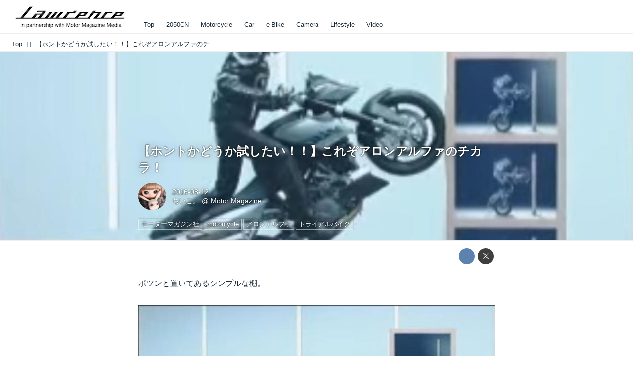

--- FILE ---
content_type: text/html; charset=utf-8
request_url: https://lrnc.cc/_ct/16984746?
body_size: 22338
content:
<!DOCTYPE html>
<html lang="ja">
<head>

<meta charset="utf-8">
<meta http-equiv="X-UA-Compatible" content="IE=Edge">
<meta name="viewport" content="width=device-width, initial-scale=1">
<meta name="format-detection" content="telephone=no">
<link rel="shortcut icon" href="https://d1uzk9o9cg136f.cloudfront.net/f/portal/16777230/custom/2025/12/01/6a6d1c550961704022a196ed160fbf6f0badbb32.png">
<link rel="apple-touch-icon" href="https://d1uzk9o9cg136f.cloudfront.net/f/portal/16777230/custom/2025/12/01/6a6d1c550961704022a196ed160fbf6f0badbb32.png">
<link rel="alternate" type="application/rss+xml" href="https://lrnc.cc/_rss/rss20.xml" title="LAWRENCE - in partnership with Motor Magazine Media - RSS Feed" />









<title>【ホントかどうか試したい！！】これぞアロンアルファのチカラ！ - LAWRENCE - in partnership with Motor Magazine Media</title>

<meta name="description" content="ポツンと置いてあるシンプルな棚。
youtu.be
そこに1台のバイクが近寄ってきます。
youtu.be
エクストリームな技を決めながらカッコよく進むバイク。
youtu.be
そこに、有名な強力瞬間接着剤アロンアロファが登場。
youtu.be
棚の側面に塗り込みます。
youtu.be
そこに、また大技を決めるエクストリームバイク。
youtu.be
バイクを元気よくウィリーさせて、、、、、、あれ？
そんなアロンアロファのお茶目なCM。是非お楽しみください。

アロンアルファ KTM 990 SUPERDUKE
youtu.be">







<link rel="canonical" href="https://lrnc.cc/_ct/16984746">


<meta http-equiv="Last-Modified" content="Fri, 12 Aug 2016 17:00:00 +0900">





<!-- Piwik -->

<script id="script-piwik-setting">
window._piwik = {
	'BASE':'https://acs01.rvlvr.co/piwik/',
	'trackers':{
		'173':null,
		'272':null,
	},
	'pageview':null,
	'event':null,
}
</script>


<script src="/static/dinoportal/js/piwikutil.js" async defer></script>





<noscript>
<img src="https://acs01.rvlvr.co/piwik/piwik.php?idsite=272&rec=1&url=https%3A//lrnc.cc/_ct/16984746" style="border:0;display:none" alt="" width=1 height=1>
<img src="https://acs01.rvlvr.co/piwik/piwik.php?idsite=173&rec=1&url=https%3A//lrnc.cc/_ct/16984746" style="border:0;display:none" alt="" width=1 height=1>

</noscript>

<!-- End Piwik Tracking Code -->
<!-- /page.PIWIK_BASE_URL, /is_preview -->





<meta name="twitter:widgets:csp" content="on">
<meta name="twitter:card" content="summary_large_image">
<meta property="og:type" content="article">
<meta property="og:url" content="https://lrnc.cc/_ct/16984746">

<meta property="og:title" content="【ホントかどうか試したい！！】これぞアロンアルファのチカラ！ - LAWRENCE - in partnership with Motor Magazine Media">



<meta property="og:image" content="https://d1uzk9o9cg136f.cloudfront.net/f/16782553/rc/2016/08/09/856a00e0f77dde8bfdb1b0c61a7072ca88ac072a_xlarge.jpg">
<meta property="og:image:width" content="1280">
<meta property="og:image:height" content="871">


<meta property="og:description" content="ポツンと置いてあるシンプルな棚。
youtu.be
そこに1台のバイクが近寄ってきます。
youtu.be
エクストリームな技を決めながらカッコよく進むバイク。
youtu.be
そこに、有名な強力瞬間接着剤アロンアロファが登場。
youtu.be
棚の側面に塗り込みます。
youtu.be
そこに、また大技を決めるエクストリームバイク。
youtu.be
バイクを元気よくウィリーさせて、、、、、、あれ？
そんなアロンアロファのお茶目なCM。是非お楽しみください。

アロンアルファ KTM 990 SUPERDUKE
youtu.be">




<meta property="fb:app_id" content="437339019755954" />



<link rel="stylesheet" href="/static/lib/js/jquery-embedhelper.css?_=251225165549">


<link rel="preload" href="/static/lib/fontawesome-4/fonts/fontawesome-webfont.woff2?v=4.7.0" as="font" type="font/woff2" crossorigin>
<link rel="preload" href="/static/lib/ligaturesymbols-2/LigatureSymbols-2.11.ttf" as="font" type="font/ttf" crossorigin>

<script id="facebook-jssdk">/* hack: prevent fb sdk in body : proc by jquery-embedheler */</script>
<style id="style-prevent-animation">*,*:before,*:after{-webkit-transition:none!important;-moz-transition:none!important;transition:none!important;-webkit-animation:none!important;-moz-animation:none!important;animation:none!important}</style>


<link rel="stylesheet" href="/static/dinoportal/css/reset.css?251225165549">
<link rel="stylesheet" href="/static/dinoportal/css/common.css?251225165549">
<link rel="stylesheet" href="/static/dinoportal/css/common-not-amp.css?251225165549">
<link rel="stylesheet" href="/static/user-notify/user-notify.css?251225165549">
<link rel="stylesheet" href="/static/wf/css/article.css?251225165549">
<link rel="stylesheet" href="/static/wf/css/article-not-amp.css?251225165549">
<link rel="stylesheet" href="/static/dinoportal/css/print.css?251225165549" media="print">

<link rel="stylesheet" href="/static/lib/jquery-carousel/jquery-carousel.css?251225165549">
<link rel="stylesheet" href="/static/lib/jquery-carousel-2/jquery-carousel.css?251225165549">

<link href="/static/lib/ligaturesymbols-2/LigatureSymbols.min.css" rel="stylesheet" type="text/css">
<link href="/static/lib/ligaturesymbols-2/LigatureSymbols.min.css" rel="stylesheet" type="text/css">
<link href="/static/lib/rvlvr/rvlvr.css" rel="stylesheet">

<link rel="stylesheet" href="/static/dinoportal/custom/maxwidth.css?251225165549">


<!-- jquery migrate for develop -->
<script src="/static/lib/js/jquery-3.7.1.min.js"></script>
<script src="/static/lib/js/jquery-migrate-3.5.2.min.js"></script>	
<script src="/static/lib/js/jquery-migrate-enable.js"></script>

<script src="/static/lib/js/jquery-utils.js?251225165549"></script>




<script>$(function(){setTimeout(function(){$('#style-prevent-animation').remove();},1000)});</script>

<script>window._langrc={login:'ログイン',search:'検索'}</script>

<link rel="preload" href="https://fonts.gstatic.com/s/lobstertwo/v13/BngMUXZGTXPUvIoyV6yN5-fN5qU.woff2" as="font" type="font/woff2" crossorigin>

<link rel="stylesheet" href="/static/dinoportal/css/content.css?251225165549">
<link rel="stylesheet" href="/static/dinoportal/css/content-not-amp.css?251225165549">
<link rel="stylesheet" href="/static/dinoportal/css/content-paging.css?251225165549">
<link rel="stylesheet" href="/static/dinoportal/custom/content-sns-buttons-top-small.css?251225165549">
<link rel="stylesheet" media="print" onload="this.media='all'" href="/static/wf/css/article-votes.css?251225165549">
<link rel="stylesheet" media="print" onload="this.media='all'" href="/static/wf/css/article-carousel.css?251225165549">
<link rel="stylesheet" media="print" onload="this.media='all'" href="/static/wf/css/article-album.css?251225165549">
<link rel="stylesheet" media="print" onload="this.media='all'" href="/static/lib/js/tbl-md.css?251225165549">
<link rel="stylesheet" media="print" onload="this.media='all'" href="/static/wf/css/article-list.css?251225165549">
<link rel="stylesheet" media="print" onload="this.media='all'" href="/static/wf/css/article-lbox.css?251225165549">
<link rel="stylesheet" media="print" onload="this.media='all'" href="/static/wf/css/article-afls.css?251225165549">




<style>body:not(.ptluser-logined) .limited-more.init>span:after{content:'ログインして本文を読む'}.network-error>span:after,.limited-more.error>span:after{content:'通信エラーです' '\0a' 'しばらくして再読み込みしてください'}.album-link-title:empty::after{content:'アルバム'}.vote-result[data-content-cached-at-relative-unit="sec"]::before{content:attr(data-content-cached-at-relative-num)"秒前の集計結果"}.vote-result[data-content-cached-at-relative-unit="sec"][data-content-cached-at-num="1"]::before{content:attr(data-content-cached-at-relative-num)"秒前の集計結果"}.vote-result[data-content-cached-at-relative-unit="min"]::before{content:attr(data-content-cached-at-relative-num)"分前の集計結果"}.vote-result[data-content-cached-at-relative-unit="min"][data-content-cached-at-num="1"]::before{content:attr(data-content-cached-at-relative-num)"分前の集計結果"}.vote-result[data-content-cached-at-relative-unit="day"]::before{content:attr(data-content-cached-at-relative-num)"日前の集計結果"}.vote-result[data-content-cached-at-relative-unit="day"][data-content-cached-at-num="1"]::before{content:attr(data-content-cached-at-relative-num)"日前の集計結果"}</style>


<script id="script-acs-flags">
window._use_acs_content_dummy=false;
window._use_vpv_iframe=false;
</script>




<!-- custom css as less  -->


<style id="style-site-custom" type="text/less">

/**** コンテンツ改ページリンク調整 ****/
/* ページングリンクが多い場合、省略する ( 1...3 4 5 6 7...10 ) */
@requirejs: url('/static/dinoportal/custom/content-paging-ellipsis.js');



/* 印刷向け : chrome のみ？*/
@page { size:portrait; }
@media print { #user-notifies { display:none !important; } }

/**** ヘッダの検索アイコンで検索フィールドを直接表示 ****/
@requirejs: url('/static/dinoportal/custom/freeq-here.js');


/* ヘッダメニューを常にモバイルと同じにする */

/**** imported header-menu-always-mobile.css ****/



@media (min-width:768px) {
	#main {
		padding-top:105px; 
		
	}
	
	.spiral-header-container,
	#header-container {
		font-size:14px;
		height:auto;
	}
	
	#header.slide-up #header-container {
		
	}
	
	#header-menu {
		font-size:90%;
	}
	
	#header-menu {
		-webkit-box-ordinal-group:3;
		-moz-box-ordinal-group:3;
		-ms-flex-order:3;
		-webkit-order:3;
		order:3;
		
		width:100%;
		padding-left:15px;
		padding-right:15px;
	}
	
	.spiral-header-defaults,
	#header-defaults {
		flex-wrap:wrap;
	}
	
	#header-menu > * {
		display:inline-block;
	}
	#header-menu {
		white-space: nowrap;
	}
	
	#header-menu > .menu-more {
		padding-left:10px;
		padding-right:10px;
	}
	
	#header-right {
		-webkit-box-ordinal-group:2;
		-moz-box-ordinal-group:2;
		-ms-flex-order:2;
		-webkit-order:2;
		order:2;
	}
	
	
	#header-menu > a,
	#header-menu > span {
		padding:12px;
		padding-bottom:10px;
		height:auto;
	}
	
	#header-menu-bg {
		background:@colors-header-bg;
	}
}


/**** end of imported header-menu-always-mobile.css ****/



/* メニューフィードの写真・カードの先頭を大きく */

/**** imported menufeed-big-leading.css ****/


@media (min-width :768px) {
	#newsfeed .newsfeed-block.newsfeed-all-display-type-photo .wfcontent:first-child,
	#newsfeed .newsfeed-block.newsfeed-all-display-type-card .wfcontent:first-child {
		width: 49.389%; 
		
		width: -webkit-calc( 50% + 2.5px - 5px);
		width: calc( 50% + 2.5px - 5px);
		
		float:left;
	}
	#newsfeed .newsfeed-block.newsfeed-all-display-type-photo .wfcontent:nth-child(4n),
		#newsfeed .newsfeed-block.newsfeed-all-display-type-card .wfcontent:nth-child(4n) {
		margin-right: 5px !important;
	}
	#newsfeed .newsfeed-block.newsfeed-all-display-type-photo .wfcontent:nth-child(3),
	#newsfeed .newsfeed-block.newsfeed-all-display-type-photo .wfcontent:nth-child(5),
	#newsfeed .newsfeed-block.newsfeed-all-display-type-photo .wfcontent:nth-child(4n+5),
	#newsfeed .newsfeed-block.newsfeed-all-display-type-card .wfcontent:nth-child(3),
	#newsfeed .newsfeed-block.newsfeed-all-display-type-card .wfcontent:nth-child(5),
	#newsfeed .newsfeed-block.newsfeed-all-display-type-card .wfcontent:nth-child(4n+5) {
		margin-right: 0 !important;
	}
	#newsfeed .newsfeed-block.newsfeed-all-display-type-photo .wfcontent:nth-child(n+6),
	#newsfeed .newsfeed-block.newsfeed-all-display-type-card .wfcontent:nth-child(n+6) {
		display: none !important;
	}
	#newsfeed .newsfeed-block.newsfeed-all-display-type-card
			.wfcontent:first-child .content-leading .img-wrap:before {
		padding-top: 88.75%;
		
		padding-top: -webkit-calc( 74.4% + 16px + 10px + 0.8 * 1em * 0.8 * 1.6 + 0.8 * 1em * 0.75 * 1.3 );
		padding-top: calc( 74.4% + 16px + 10px + 0.8* 1em * 0.8 * 1.6 + 0.8* 1em * 0.75 * 1.3 );
	}
	
}

@media (max-width :767px) {
	#newsfeed .newsfeed-block.newsfeed-all-display-type-photo .wfcontent:nth-child(2n+1),
	#newsfeed .newsfeed-block.newsfeed-all-display-type-card .wfcontent:nth-child(2n+1) {
		margin-right: 0 !important;
	}
	#newsfeed .newsfeed-block.newsfeed-all-display-type-photo .wfcontent:nth-child(2n+2),
	#newsfeed .newsfeed-block.newsfeed-all-display-type-card .wfcontent:nth-child(2n+2) {
		margin-right: 5px !important;
	}
	#newsfeed .newsfeed-block.newsfeed-all-display-type-photo .wfcontent:first-child,
	#newsfeed .newsfeed-block.newsfeed-all-display-type-card .wfcontent:first-child {
		width: 100%;
		margin-right: 0 !important;
	}
	#newsfeed .newsfeed-block.newsfeed-all-display-type-photo .wfcontent:nth-child(n+6),
	#newsfeed .newsfeed-block.newsfeed-all-display-type-card .wfcontent:nth-child(n+6) {
		display: none !important;
	}
}

/**** end of imported menufeed-big-leading.css ****/



/* 写真・カードのフィードをモバイルで2列表示 */

/**** imported feed-card-mobile-2cols.css ****/


body.custom-feed-card-mobile-2cols {}

@media (max-width :767px) {
	.newsfeed.newsfeed-all-display-type-photo .widget-wrap + .wfcontent,
	.newsfeed.newsfeed-all-display-type-card .widget-wrap + .wfcontent,	
	.newsfeed.newsfeed-all-display-type-photo .wfcontent + .wfcontent,
	.newsfeed.newsfeed-all-display-type-card .wfcontent + .wfcontent {
		width: 48%;
		width: -webkit-calc(50% - 7.5px);
		width: calc(50% - 7.5px);
		width: ~"calc(50% - 7.5px)"; 
		
		float: none;
		display: inline-block;
		vertical-align: top;
		
		margin-left: 5px! important;
		margin-right: 0! important;
	}
}

/**** end of imported feed-card-mobile-2cols.css ****/



/* 各種色設定 (LESS記法) */

/**** imported colors.less ****/


@colors-base: #666; 
@colors-base-bg: white; 
@colors-base-box: @colors-base; 
@colors-base-box-bg: fade(@colors-base, 8%); 

@colors-header: @colors-base; 
@colors-header-bg: @colors-base-bg; 
@colors-header-menu: @colors-header; 
@colors-header-menu-bg: @colors-header-bg; 
@colors-header-menu-active: black; 
@colors-header-menu-active-bg: transparent; 
@colors-header-menu-active-mark: black; 
@colors-header-shadow: #eee; 

@colors-footer: @colors-base-box; 
@colors-footer-bg: @colors-base-box-bg; 

@colors-widget: @colors-base-box; 
@colors-widget-bg: @colors-base-box-bg; 
@colors-marble: @colors-widget; 
@colors-marble-bg: @colors-widget-bg; 
@colors-marblebar: @colors-base; 
@colors-marblebar-bg: @colors-base-bg; 


@colors-menufeed-title: black; 
@colors-contents-title: @colors-base; 
@colors-cards-bg: #eee; 

@colors-content-heading: @colors-base; 
@colors-content-heading-decoration: @colors-base; 
@colors-content-subheading: @colors-base; 
@colors-content-subheading-decoration: @colors-base; 
@colors-content-body-link: inherit; 
@colors-content-body-link-active: inherit; 
@colors-content-quote: @colors-base-box; 
@colors-content-quote-bg: @colors-base-box-bg; 
@colors-content-box: @colors-base-box; 
@colors-content-box-bg: @colors-base-box-bg; 


@colors-paging-current: @colors-base-box; 
@colors-paging-current-bg: @colors-base-box-bg; 


@colors-spiral-header: @colors-header; 
@colors-spiral-header-bg: @colors-header-bg; 
@colors-spiral-header-shadow: @colors-header-shadow;



@colors-btn: black;
@colors-btn-bg: #eee;
@colors-btn-border: #ccc;

@colors-btn-colored: white;
@colors-btn-colored-bg: hsl(359, 57%, 49%);
@colors-btn-colored-border: hsl(359, 57%, 49%);


@colors-tab-active: hsl(359, 57%, 49%);



body {
	color: @colors-base;
	background: @colors-base-bg;
}
.content-info {
	color: @colors-base;
}

*,*:after,*:before {
	border-color: fade(@colors-base, 50%);
}



#header-container,
.menu-overflowed > .container {
	color: @colors-header;
}
#header-bgs:after {
	border-bottom-color: @colors-header-shadow;
}


.spiral-header-container {
	color: @colors-spiral-header;
}
.spiral-header-bgs {
	border-bottom-color: @colors-spiral-header-shadow;
}




#header-menu {
	color: @colors-header-menu;
}

.menu-overflowed > .container {
	color: @colors-header-menu;
	background: @colors-header-menu-bg;
}

#header-bg {
	background: @colors-header-bg;
}
.spiral-header-bg {
	background: @colors-spiral-header-bg;
}
#header-menu-bg {
	background: @colors-header-menu-bg;
}


#header:not(.initialized) {
	background: @colors-header-bg;
}
@media (max-width:767px) {
	#header:not(.initialized) #header-menu {
		background: @colors-header-menu-bg;
	}
}

#header-menu > a:hover,
#header-menu > a.active {
	color: @colors-header-menu-active;
	background: @colors-header-menu-active-bg;
}
#header-menu > a:hover:after,
#header-menu > a.active:after {
	border-bottom-color: @colors-header-menu-active-mark;
}


#footer {
	color: @colors-footer;
	background: @colors-footer-bg;
}


.newsfeed-block-header h2 {
	color: @colors-menufeed-title;
}

#newsfeed .wfcontent .content-link .content-title {
	color: @colors-contents-title;
}


#newsfeed.newsfeed-all-display-type-photo,
#newsfeed.newsfeed-all-display-type-card {
	background: @colors-cards-bg;
}


body.page-ctstock #main > .content .content-summary a:not(.btn),
body.page-ctstock #main > .content .content-body-body a:not(.btn),
body.page-content #main > .content .content-summary a:not(.btn),
body.page-content #main > .content .content-body-body a:not(.btn) {
	color: @colors-content-body-link;
}
body.page-ctstock #main > .content .content-summary a:not(.btn):hover,
body.page-ctstock #main > .content .content-summary a:not(.btn):active,
body.page-ctstock #main > .content .content-body-body a:not(.btn):hover,
body.page-ctstock #main > .content .content-body-body a:not(.btn):active,
body.page-content #main > .content .content-summary a:not(.btn):hover,
body.page-content #main > .content .content-summary a:not(.btn):active,
body.page-content #main > .content .content-body-body a:not(.btn):hover,
body.page-content #main > .content .content-body-body a:not(.btn):active {
	color: @colors-content-body-link-active;
}

.article > .article-heading {
	color: @colors-content-heading;
	border-color: @colors-content-heading-decoration;
}
.article > .article-subheading {
	color: @colors-content-subheading;
	border-color: @colors-content-subheading-decoration;
}


.article > .quotebox {
	color: @colors-content-quote;
	background: @colors-content-quote-bg;
}
.article > p.box {
	color: @colors-content-box;
	background: @colors-content-box-bg;
}



body:not(.custom-sidebar-separate) .widgets,
body.custom-sidebar-separate .widgets > *,
#newsfeed .widget {
	color: @colors-widget;
	background: @colors-widget-bg;
}


#newsfeed .marble {
	color: @colors-marble;
	background: @colors-marble-bg;
}
#newsfeed .marblebar {
	color: @colors-marblebar;
	background: @colors-marblebar-bg;
}


.btn,
.btn:hover,
.btn:active,
a.btn,
a.btn:hover,
a.btn:active,
a.btn:visited,
button,
button:hover,
button:active,
input[type="button"], input[type="submit"], input[type="reset"],
input[type="button"]:hover, input[type="submit"]:hover, input[type="reset"]:hover,
input[type="button"]:active, input[type="submit"]:active, input[type="reset"]:active {
	color:@colors-btn;
	background:@colors-btn-bg;
	border:1px solid @colors-btn-border;
}

.btn-colored, .btn-colored:hover, .btn-colored:active,
.btn-colored[disabled], .btn-colored[disabled]:hover,
a.btn-colored, a.btn-colored:hover, a.btn-colored:active, a.btn-colored:visited,
a.btn-colored[disabled], a.btn-colored[disabled]:hover, a.btn-colored[disabled]:visited,
input[type="button"].btn-colored, input[type="button"].btn-colored:hover, input[type="button"].btn-colored:active,
button:not([type]):not(.btn-normal),
button[type="submit"]:not(.btn-normal), input[type="submit"]:not(.btn-normal),
button[type="submit"]:not(.btn-normal):hover, input[type="submit"]:not(.btn-normal):hover,
button[type="submit"]:not(.btn-normal):active, input[type="submit"]:not(.btn-normal):active {
	color:@colors-btn-colored;
	background:@colors-btn-colored-bg;
	border:1px solid @colors-btn-colored-border;
}

.nav-tabs > li.active > a,
.nav-tabs > li.active > a:hover,
.nav-tabs > li > a:hover {
	border-bottom-color:@colors-tab-active;
}
.nav-tabs > li > a:hover {
	border-bottom-color:fade(@colors-tab-active, 30%);
}


body.page-ctstock #main>.content .content-body-body a.content-paging-link.content-paging-link-current,
body.page-ctstock #main>.content .content-body-body a.content-paging-link:hover,
body.page-content #main>.content .content-body-body a.content-paging-link.content-paging-link-current,
body.page-content #main>.content .content-body-body a.content-paging-link:hover {
	color: @colors-paging-current;
	background: @colors-paging-current-bg;
	border-color: @colors-paging-current;
}


/**** end of imported colors.less ****/



/* ロレンス用変数 */
@lrnc-main-color: #be3436;
@lrnc-main-color-sub: #dbdbdb;

/* ベース */
@colors-base: hsl(207, 40%, 15%); /* 文字 */

/* 箱囲み要素 */
@colors-base-box: @colors-base; /* 文字 */
@colors-base-box-bg: fade(@colors-base, 12%); /* 背景 */

/* ヘッダメニュー(選択中メニュー) */
@colors-header-menu-active-mark: @lrnc-main-color; /* 下線 */
/* ウィジェット */
@colors-widget: @colors-base-box; /* 文字 */
@colors-widget-bg: @colors-base-box-bg; /* 背景 */
/*	フッタ */
@colors-footer-bg: #fff; /* フッタ色（背景） */
@colors-footer: #fff; /* フッタ色（文字） */
/* タイトル系 */
@colors-menufeed-title: black; /* メニューフィードのブロックタイトル */
@colors-contents-title: @colors-base; /* フィードのコンテンツタイトル */
/* 写真・カード型フィード */
@colors-cards-bg: #fff; /* 写真・カード型フィードの背景 */

#user-notifies-toggle,.widget-hot h3 span {
	display: none !important;
}



/* 記事見出し */
.article > .article-heading {
	border:1px solid @lrnc-main-color;
	padding:.4em .5em .3em 1.5em;
	position:relative;
}
.article > .article-heading:before {
	content:'';
	position:absolute;
	top:.4em;
	left:.4em;
	bottom:.4em;
	width: .75em;
	background: @lrnc-main-color;
}

.article > .article-subheading {
	font-size:100%;
	border-left:.2em solid hsl(359, 57%, 47%);
	padding-left:.4em;
}



/* モジュール */
.btn-link {
	padding: 0 8px;
	width: 100%;
	margin: 16px 0 0;
	text-align: center;
}

.btn-link a {
	width: 100%;
	margin: 16px 0 0;
	text-align: center;
	border: 1px solid #ddd;
	position: relative;
	display: block;
	height: 3em;
	line-height: 3;
	font-size: 90%;
}

.btn-link a:hover {
	background: @lrnc-main-color;
	color: #fff;
}

.btn-link a::after {
	content: "\f054";
	display: inline-block;
	font: normal normal normal 14px/1 FontAwesome;
	text-rendering: auto;
	-webkit-font-smoothing: antialiased;
	margin-left: 12px;
	position: absolute;
	right: 10px;
	top: 50%;
	margin-top: -7px;
}


/*
* @assets
================================= */
@media (min-width: 768px) {
	.inserted-spiral .spiral-contents-container, #main-contents-container {
		padding-right: 300px;
	}
	#nativeadinfo>.nativeadinfo-container, #signup>.signup-container, #left-menu-container {
		right: ~"calc( 100vw / 2 - 1280px / 2)" !important;
	}

}
.expand-more > span:before {
		content: "続きを読む";
		color: #fff;
}
.expand-more > span {
	background-color: #474544;
	border: none;
	border-radius: .3em;
}
.expand-more > span:hover {
	background-color: @lrnc-main-color;
}

#user-notifies-toggle:not(.has-unread) {
		opacity: .8;
}
#left-menu-container,
#signup > .signup-container {
	background-color: #fff;
	border-color: #e3e3e3;
}
li.divider {
	border-color: #e3e3e3;
}
ul.menu.vertical > li.active, ul.vertical > li:hover {
	color: @lrnc-main-color;
}
#left-menu-container li.menu-item > a:link,
#left-menu-container li.menu-item > a:visited,
#signup > .signup-container > input[type="radio"]#radio-signup-user:checked ~ label[for="radio-signup-user"],
#signup > .signup-container p,
#signup > .signup-container a:not(.signup-button):link,
#signup > .signup-container a:not(.signup-button):visited {
		-moz-opacity: 1;
		opacity: 1;
		color: #333;
}
#left-menu-container li.menu-item > a:hover,
#signup > .signup-container a:not(.signup-button):hover {
		color: @lrnc-main-color;
}

/*
* @newsfeed
================================= */
#newsfeed .wfcontent .content-leading > a {
	position: relative;
	overflow: hidden;
}

#newsfeed .wfcontent .content-leading > a:after {
	content: "";
	position: absolute;
	z-index: 1;
	height: auto;
	text-align: center;
	font-size: 0.6em;
	padding: 1px 4px;
	left: 0px;
	top: 4px;
	font-weight: bold;
}

#newsfeed .wfcontent:hover .content-leading > a:after {
	filter: alpha(opacity=70);
	-webkit-opacity: 0.7;
	-moz-opacity: 0.7;
	-o-opacity: 0.7;
	opacity: 0.7;
}

#newsfeed .wfcontent[data-pubdate-recent$="d"] .content-leading > a:after {
	content: "NEW";
	background: @lrnc-main-color;
	color: #fff;

}

.pinned-marker { display:none; }

#header-right > a {
	padding: 8px 10px 0;
}

#header-right > a .fa {
	font-size: 1.1rem;
}




.content-region .widgets {
	margin-top: 40px;
}

.content-leading .img-wrap:before,
.widget-content-leading .img-wrap:before {
	padding-top: 75%;
}

.wfcontent.newsfeed-display-type-normal > .flex-container > .content-leading,
.wfcontent.newsfeed-display-type-normal-big > .flex-container > .content-leading {
	padding-right: 10px;
	padding-left: 0;
}

.widget-hot h3::before {
	content: 'Ranking';
}
.newsfeed-all-display-type-photo .wfcontent-container.flex-container > .flex-item, .newsfeed-all-display-type-card .wfcontent-container.flex-container > .flex-item {
	padding: 0;
}
@media (max-width: 767px) {
	#newsfeed h2 {
		font-size: 120%;
	}
	.content-title.ptc-rev {
		font-size: 70%;
		line-height: 1.5;
		font-weight: bold;
	}

}


#newsfeed .wfcontent .content-link,
#newsfeed .wfcontent .content-link .content-title {
	font-size: 100%;
}

#newsfeed .wfcontent .content-body-container {
	padding-top: 3px;
}



#newsfeed .wfcontent:not(.image-bg):not(.newsfeed-display-type-imagewide):first-child .content-title {
	font-size: 100%;
}


#newsfeed .wfcontent .content-info {
	margin-top: 3px;
}

#newsfeed .wfcontent .content-body {
	height: auto;
}
.content-leading.flex-item {
		width: 30%;
}
.content-leading.flex-item + .flex-item {
		width: 70%;
}

@media (min-width:768px) {
		.content-region .widget-content {
				margin: 15px 0 0 0 !important;
				width: 49%;
		}
		.content-region .widget-content:nth-child(even){
				margin-left: 2% !important;
		}
}
@media (max-width:768px) {
	.newsfeed-block.newsfeed-all-display-type-list .wfcontent:first-child {
		margin-bottom: 0!important;
	}
	#newsfeed .wfcontent .content-body {
		font-size: 90%;
	}
	.content-leading.flex-item,
	.newsfeed-block.newsfeed-all-display-type-list .wfcontent.not-has-display-type .content-leading.flex-item,
	.widget-content-leading {
		width: 38%;
	}
	.content-leading.flex-item + .flex-item,
	.widget-content-text {
		width: 62%;
	}
	.widget-content-title {
		font-weight: normal;
	}
	#newsfeed .widget {
		background: #fff;
		padding: 20px 8px;
		margin: 0;
	}
	.content-region .widget-content + .widget-content {
			margin-top: 8px !important;
	}
	.newsfeed-block .wfcontent .content-info {
			margin-bottom: 2em;
	}
}

/*
* @widget
================================= */
body:not(.custom-sidebar-separate) .widgets, body.custom-sidebar-separate .widgets > *, #newsfeed .widget {
		background: initial;
}

body:not(.custom-sidebar-separate) .widgets {
	background: #f3f2f2;
	color: #333;
}
body:not(.custom-sidebar-separate) .widget.widget-related {
	padding-bottom: 12px;
}


.widgets {
	padding: 0 0 0 15px;
	width: 300px;
}
.widget {
	padding: 0;
}
.widget + .widget {
	margin-top: 72px;
}
.widget h3 {
	display: block;
	border-top: 3px solid @lrnc-main-color-sub;
	text-decoration: none;
	color: #333;
	font-size: 120%;
	margin-bottom: 32px;
	position: relative;
	border-bottom: 1px solid @lrnc-main-color-sub;
	padding: 1em 0.75em;
}
.widget h3 a:hover {
	text-decoration: none;
}
.content-region .widget h3 {
	color: #333;
}
.widget-content-leading {
	width: 40%;
	padding-right: 10px;
	position: relative;
}

.widget-content-text {
width: 60%;
}
.widget-content-title {
-webkit-line-clamp: 3;
max-height: 4em;
}
ul.widget-tags-list > li {
	display: inline-block;
	max-width: 100%;
	white-space: nowrap;
	overflow: hidden;
	text-overflow: ellipsis;
	background:#fff;
	padding: 0;
	line-height: 1em;
	color: #333;
	width: 100%;
	margin: 0;
}
.widget-tags-list > li::before {
	content: '-';
	display: inline-block;
	margin-right: .5em;
}
.widget-tags-list > li + li {
	margin-top: 1em;
}

.widget-tags-list > li:hover > a {
	color: @lrnc-main-color;
}


	

@media (max-width:768px) {
	.widget h3 {
		font-size: 120%;
	}
	.widget h3 a:hover {
		text-decoration: none;
	}
	.widget-content + .widget-content {
		margin-top: 8px;
	}
	.widget-content + .widget-content {
		padding-top: 8px;
	}
}


/*
* @tags
================================= */
.heading.image-bg {
	margin-bottom: 24px;
}

/*
* @static
================================= */



#footer {
	margin-top: 2em;
}

/**** フィードで公開日を表示 ****/
#newsfeed .content-author-info > .flex-item[data-pubdate]:after {
  content:attr(data-pubdate);
  display:block;
}
@media (min-width:768px) {
  .custom-menufeed-big-leading
      #newsfeed .newsfeed-block.newsfeed-all-display-type-card
      .wfcontent:first-child .content-leading .img-wrap:before {
    padding-bottom: 13.2px;
  }
}

</style>
<script>
<!--
/* custom css */
(function(d, s){
	var m, rx = /^@(import|requirejs:)\s+(\((css|less)\))?\s*(url\()?('|"|)(.+?)\5(\))?;/gm;
	var scripts = {};
	var bc = [], hd = d.getElementsByTagName('head')[0];
	function procCustomLess(custom_css) {
		custom_css =
			custom_css
				.replace(/\/\*([\S\s]*?)\*\//mg, '')
				.replace(/\/\/.*$/g, '');
		// console.log('custom_css:\n' + custom_css);
		while (m = rx.exec(custom_css)) {
			var cmd = m[1], arg = m[6];
			if (arg.indexOf('/static/dinoportal/custom/') != 0) {
				continue;
			}
			console.log('custom css:cmd=' + cmd + ',arg=' + arg);
			({
				'import': function(arg, m){
					m = arg.match(/^.+\/([^\/]*)\.(css|less)$/);
					if (m) {
						bc.push('custom-' + m[1]);
					}
				},
				'requirejs:': function(arg, m){
					m = arg.match(/^.+\/([^\/]*)\.(js)$/);
					if (m) {
						// $('<'+'script src='+m[2]+'></'+'script>').appendTo('body');
						s = d.createElement('script');
						s.src = arg;
						hd.appendChild(s);
					}
				},
			}[cmd]||(function(){}))(arg);
		}
	}
	function procCustomLessImported(custom_css){
		// chrome 101 workaround #4302 / server side import css,less
		var m, rx2 = /\*\*\* imported ((\S+)\.(less|css)) \*\*\*/gm;
		while (m = rx2.exec(custom_css)) {
			console.log('custom css server imported:' + m[1])
			bc.push('custom-' + m[2]);
		}
	}
	var custom_css = (d.getElementById('style-site-custom')||{}).innerHTML;
	custom_css && procCustomLess(custom_css);
	custom_css && procCustomLessImported(custom_css);
	custom_css = (d.getElementById('style-path-custom')||{}).innerHTML;
	custom_css && procCustomLess(custom_css);
	custom_css && procCustomLessImported(custom_css);
	$(function(){
		d.body.className = d.body.className + ' ' + bc.join(' ');
		$(document).trigger('loadcustoms');
		window._customized = {};
		$.each(bc, function(i, v){
			var vname = v.replace(/custom-/, '').replace(/-/g, '_');
			window._customized[vname] = true;
		});
		console.log('body.' + bc.join('.'));
		console.log('window._customized', window._customized);
	});
})(document);
/*  less */
window.less = { env:'development', errorReporting:'console', dumpLineNumbers: "comments", logLevel:2, compress:false, javascriptEnabled:true };

(function(){
	var ls = document.getElementById('style-site-custom'),
		ls_txt = ls.textContent.replace(
			/^\/\*\*\* external import: (.+) \*\*\*\//gm, function(a, href){
				var ln = document.createElement('link');
				ln.setAttribute('data-from-customcss', '1');
				ln.rel = 'stylesheet';
				ln.href = href;
				ls.parentNode.insertBefore(ln, ls);
				console.log('custom css: inserted external link[rel="stylesheet"]', ln);
				return '/* replaced */';
			});
})();

(function(s){
	if (window.navigator.userAgent.match(/msie (7|8|9|10)/i)) {
		s.src = '/static/lib/less/less.min.js?_=251225165549';
	} else {
		s.src = '/static/lib/less-4.1.2/less.min.js?_=251225165549';
	}
	document.head.appendChild(s);
})(document.createElement('script'));

/*  */
// ' -->
</script>



<!-- end of custom css -->

<style id="style-spaceless-init">.spaceless > * { float:left; }</style>

<!-- acs --><script async src="https://pagead2.googlesyndication.com/pagead/js/adsbygoogle.js"></script>

<!-- acs checker -->
<script>console.info('acs:' + location.href)</script>

<meta name="google-site-verification" content="aXzqfqkCNA7n8gvnMiMuFfGu-yPktXfNhPnwLF9euuk" /><!-- YouTube 確認用? -->
<meta name="google-site-verification" content="ESskp3otq1BzQmIpobY47VXd8wwbASCf2BQOnWo6j1c" /><!-- google apps 確認用 -->
<meta name="msvalidate.01" content="F07A3305C193349EE732FBB1EA518DA7" /><!-- Bing ウェブマスターツール確認用 http://www.bing.com/toolbox/webmaster -->
<meta name="google-site-verification" content="AF3zAG83Iy9DZ0ab8eKTg4SEDp5XV_AhtvkrjmN7ZPQ" /><!-- google search console 確認用 -->

<script src="//platform.twitter.com/oct.js" type="text/javascript"></script>
<script type="text/javascript">twttr.conversion.trackPid('nu2mn', { tw_sale_amount: 0, tw_order_quantity: 0 });</script>
<noscript>
<img height="1" width="1" style="display:none;" alt="" src="https://analytics.twitter.com/i/adsct?txn_id=nu2mn&p_id=Twitter&tw_sale_amount=0&tw_order_quantity=0" />
<img height="1" width="1" style="display:none;" alt="" src="//t.co/i/adsct?txn_id=nu2mn&p_id=Twitter&tw_sale_amount=0&tw_order_quantity=0" />
</noscript>

<!-- triver
<script src="//api.triver.jp/adlogue/api/tag/onetag/?b=c0fd&t=8m1p"></script>
<script src="//api.triver.jp/adlogue/api/tag/onetag/?b=c0fd&t=7WID"></script>
-->

<!-- Global site tag (gtag.js) - Google Analytics -->
<script async src="https://www.googletagmanager.com/gtag/js?id=UA-34497944-46"></script>
<script>
  window.dataLayer = window.dataLayer || [];
  function gtag(){dataLayer.push(arguments);}
  gtag('js', new Date());

  gtag('config', 'UA-34497944-46');
  gtag('config', 'G-E6V4G144KT');

window.gtag = window.gtag||function(){dataLayer.push(arguments)};
function _vpvup(ev){
	// 仮想PVイベントを送信
	gtag('event', 'page_view', {
		page_path: '/' + ev.detail.new_href.split('/').slice(3).join('/'),
		page_location: ev.detail.new_href,
		page_referrer: ev.detail.old_href,
		send_to: ['G-E6V4G144KT',  'UA-34497944-46']
	});
}
// URL変更でPVアップ : GA4の拡張計測機能を活かす場合は不要
document.addEventListener('_changehref', _vpvup);
// 一覧の動的ページ追加でPVアップ
document.addEventListener('_virtualpv', _vpvup);

</script>

<!-- GAで外部リンク叩きをイベントとして記録 -->
<script>
// https://support.google.com/analytics/answer/1136920?hl=en
(function(){
  function waitJQuery(callback){
    if (window.jQuery) { callback(); }
    else { setTimeout(function(){ waitJQuery.callback }, 50); }
  }
  waitJQuery(function(){
    $(function(){
      $(document).on('click', 'a[href^="http://"],a[href^="https://"]', function(ev){
        var $link = $(this), href = $link.attr('href'), hrefSplit = href.split('?'), target= ($link.attr('target')||'').toLowerCase(), pairObject = new Object;
        if (href.indexOf(location.hostname) < 0) {
          console.log('GA:event:outbound:click:' + href);
          if (target == '' || target != '_self' && target != '_top' && target !='_parent') {
            ga('send', 'event', 'outbound', 'click',  href);
					var pair;
					if (hrefSplit[1]) {
						pair = hrefSplit[1].split('&');
						for (var i = 0; pair[i]; i++) {
							var kv = pair[i].split('=');
							pairObject[kv[0]] = kv[1];
						}
						if (pairObject.utm_campaign && pairObject.utm_content) {
							//gtag('event', 'click', { 'event_category': pairObject.utm_campaign, 'event_label': pairObject.utm_content, 'non_interaction': true });
							ga('send', 'event', pairObject.utm_campaign, 'click', pairObject.utm_content, { 'nonInteraction': 1 });
						}
					}
          } else {
            ev.preventDefault();
            ga('send', 'event', 'outbound', 'click',  href, {
              hitCallback:function(){ document.localtion = href; }
            });
          }
        }
      });
    });
  });
})();
</script>

<!-- piwik adino link click -->
<script>
(function(){
  function waitJQuery(callback){
    if (window.jQuery) { callback(); }
    else { setTimeout(function(){ waitJQuery.callback }, 50); }
  }
  waitJQuery(function(){
    try {
      var pw_tracker_url = pw_base_url + "piwik.php";
      var portal_tracker = Piwik.getTracker(pw_tracker_url, 272);
      if (portal_tracker){
        $(document).on('click', 'a.adino_link', function(ev){
          // portal_tracker.trackLink($(this).attr('href'), 'adino_link');
          portal_tracker.trackEvent('adino_link', 'click', $(this).attr('href'), 1);
        });
      }
    } catch( err ) {}
  });
})();
</script>

<!-- Facebook Pixel Code -->
<!-- dinoアカウントから追加 -->
<script>
!function(f,b,e,v,n,t,s){if(f.fbq)return;n=f.fbq=function(){n.callMethod?
n.callMethod.apply(n,arguments):n.queue.push(arguments)};if(!f._fbq)f._fbq=n;
n.push=n;n.loaded=!0;n.version='2.0';n.queue=[];t=b.createElement(e);t.async=!0;
t.src=v;s=b.getElementsByTagName(e)[0];s.parentNode.insertBefore(t,s)}(window,
document,'script','https://connect.facebook.net/en_US/fbevents.js');

fbq('init', '1140760615937002');
fbq('track', "PageView");</script>
<noscript><img height="1" width="1" style="display:none"
src="https://www.facebook.com/tr?id=1140760615937002&ev=PageView&noscript=1"
/></noscript>
<!-- End Facebook Pixel Code -->


<script>
if (window.jQuery) {
  $(function(){
      $(document).on('click', '.widget.widget-related .widget-content', function(ev){
        ga('send','event','related_link','click',{'nonInteraction':1});
    });
  });
}
</script>

<!-- Facebook Pixel Code -->
<script>
  !function(f,b,e,v,n,t,s)
  {if(f.fbq)return;n=f.fbq=function(){n.callMethod?
  n.callMethod.apply(n,arguments):n.queue.push(arguments)};
  if(!f._fbq)f._fbq=n;n.push=n;n.loaded=!0;n.version='2.0';
  n.queue=[];t=b.createElement(e);t.async=!0;
  t.src=v;s=b.getElementsByTagName(e)[0];
  s.parentNode.insertBefore(t,s)}(window, document,'script',
  'https://connect.facebook.net/en_US/fbevents.js');
  fbq('init', '999651350142016');
  fbq('track', 'PageView');
</script>
<noscript><img height="1" width="1" style="display:none"
  src="https://www.facebook.com/tr?id=999651350142016&ev=PageView&noscript=1"
/></noscript>
<!-- End Facebook Pixel Code -->

<!-- Facebook ドメイン認証 -->
<meta name="facebook-domain-verification" content="fvb4r0wjkaf3x6jljo4q3clr5jcr25" />

<style>

/* コンテンツ幅調整 */
@media (min-width: 768px) {
	body:not(.page-content) #main,
	#header-defaults,
	#common-header{
		max-width: 1280px;
		width: 100%;
		padding-left: 24px;
		padding-right: 24px;
	}
	body.custom-header-menu-always-mobile #header-menu,
	#main>.breadcrumbs>ol {
		max-width: 1232px;
		width: 100%;
	}
	#main-contents-container {
		padding-right: 325px;
	}
	.widgets {
		width: 300px;
	}
}
.newsfeed-block-header-container,
.newsfeed-block.newsfeed-all-display-type-normal .wfcontent-container,
.newsfeed-block.newsfeed-all-display-type-carousel .wfcontent-container,
.newsfeed-block.newsfeed-all-display-type-list .newsfeed-block-contents,
.newsfeed-block.newsfeed-all-display-type-photo .newsfeed-block-contents,
.newsfeed-block.newsfeed-all-display-type-card .newsfeed-block-contents,
#newsfeed .newsfeed-block .wfcontent,
#bookmarks-heading .container,
#newsfeed .wfcontent,
.wfcontent-container {
	max-width: 100%;
}

/* グローバルナビ */
@media (max-width: 767px) {
	#header-menu>* {
		padding-bottom: 0;
	}
}
</style>

<!-- /acs -->

</head>
<body class="page-content page-content-16984746 " data-hashscroll-margin="return 8 + $('#header-menu').height() + $('#header-container').height()">







<div id="left-menu">
	<div id="left-menu-container">
		<ul class="menu vertical">
			<li class="menu-item" id="left-menu-font-expander"><a class="font-expander" href="#"></a></li>
			<li class="divider"></li>
			<li id="left-menu-home" class="menu-item active"><a href="https://lrnc.cc"><i class="fa fa-home fa-fw"></i> ホーム</a></li>
					
		<li class="menu-item ">
			
			
			
			<a class="menu-page" href="/about"><i class="fa fa-motorcycle fa-fw"></i> ロレンスについて</a>
			
			
			
			
			
			
			
			
		</li>
		
		<li class="menu-item ">
			
			
			
			<a class="menu-page" href="/advertisement"><i class="fa fa-bullhorn fa-fw"></i> 広告掲載について</a>
			
			
			
			
			
			
			
			
		</li>
		
		<li class="menu-item ">
			
			
			
			
			
			<a class="menu-contact" href="/inquiry"><i class="fa fa-envelope-o fa-fw"></i> お問い合わせ</a>
			
			
			
			
			
			
		</li>
		
		<li class="menu-item ">
			
			
			
			<a class="menu-page" href="/terms"><i class="fa fa-list-alt fa-fw"></i> 利用規約</a>
			
			
			
			
			
			
			
			
		</li>
		
		<li class="menu-item ">
			
			<a class="menu-externallink" href="https://mg.lrnc.cc/"  target="_blank"><i class="fa fa-building-o fa-fw"></i> 運営会社</a>
			
			
			
			
			
			
			
			
			
			
		</li>
		
		<li class="menu-item ">
			
			
			
			<a class="menu-page" href="/policy"><i class="fa fa-unlock-alt fa-fw"></i> プライバシーポリシー</a>
			
			
			
			
			
			
			
			
		</li>
		

		</ul>
	</div>
</div>

<div id="header">
	<div id="header-container">
		<div id="header-bgs"><div id="header-bg"></div><div id="header-menu-bg"></div></div>
		<div id="header-defaults" class="flex-container flex-mobile">

			<div id="header-title" class="flex-item flex-order-1 fillchild">
				<a href="https://lrnc.cc" class="centeringchild-v">
								
				<img src="https://d1uzk9o9cg136f.cloudfront.net/f/portal/16777230/rc/2025/11/27/0acd16c5926dea284a980b676916b075937f680b.png" srcset="https://d1uzk9o9cg136f.cloudfront.net/f/portal/16777230/rc/2025/11/27/0acd16c5926dea284a980b676916b075937f680b.png 1x
						,https://d1uzk9o9cg136f.cloudfront.net/f/portal/16777230/rc/2025/11/27/9a23fea5de0cbafad865809ee6179cf2f88988d9.png 2x
						,https://d1uzk9o9cg136f.cloudfront.net/f/portal/16777230/rc/2025/11/27/e64ad5dc9724d727046ca806e33866d23278afaf.png 3x
				" alt="LAWRENCE - in partnership with Motor Magazine Media"
				>
				

				</a>
			</div>

			<div id="header-menu" class="flex-item flex-order-2 flexible spaceless flex-container flex-mobile justify-content-flex-start ">
				
<a href="/"><span>Top</span></a>
<a href="/_tags/2050CN" data-tag="2050CN" ><span>2050CN</span></a><a href="/_tags/MOTORCYCLE" data-tag="MOTORCYCLE" ><span>Motorcycle</span></a><a href="/_tags/CAR" data-tag="CAR" ><span>Car</span></a><a href="/_tags/e-Bike" data-tag="e-Bike" ><span>e-Bike</span></a><a href="/_tags/Camera" data-tag="Camera" ><span>Camera</span></a><a href="/_tags/LIFESTYLE" data-tag="LIFESTYLE" ><span>Lifestyle</span></a><a href="/_tags/VIDEO" data-tag="VIDEO" ><span>Video</span></a>
				
			</div>
			<div id="header-right" class="flex-item flex-order-3 flex-center spaceless flex-container align-items-center wrap flex-mobile">
				<a id="search-icon" href="/_fq" class="flex-item">
					<i class="fa fa-search"></i>
				</a>
				




<a id="user-notifies-toggle" href="#"><i class="fa fa-info-circle"></i></a>

<div id="user-notifies">
	<div class="user-notifies-content">
		<div class="user-notifies-title">
			<span class="fa fa-info-circle"></span>
			<span id="user-notifies-close"><i class="fa fa-times"></i></span>
		</div>
		<div class="user-notify template" data-notify-updated="2000-01-01T09:00Z">
			<div class="user-notify-overview">
				<span class="user-notify-date">2000-01-01</span>
				<span class="user-notify-message">template</span>
			</div>
			<div class="user-notify-detail">
				<div class="user-notify-detail-content">template</div>
			</div>
		</div>
		<div class="user-notify-nothing">
			<div for-lang="ja">お知らせはありません</div>
			<div for-lang="en">No Notification</div>
		</div>
		
		
		
	</div>
</div>
<div class="user-notify-loaded"></div>

<script>(function(){var auto_clear_unread=false;var data={cookie_path:'/',notifies:[]};data.auto_clear_unread=auto_clear_unread;window._user_notifies=data;})();</script>



				
				
				
				<a id="menu-icon" href="#" class="flex-item"><i class="fa fa-bars"></i></a>
			</div>
		</div>
	</div>
</div>

<script src="/static/dinoportal/js/common-adjustheader.js?_=251225165549"></script>




<div id="main">


	
	
	
		

<div class="breadcrumbs"><ol itemscope
			itemtype="https://schema.org/BreadcrumbList"><li class="breadcrumb breadcrumb-top"
				data-breadcrumb-types="top"
				itemscope
				itemprop="itemListElement"
				itemtype="https://schema.org/ListItem"><a href="/" itemprop="item"><span itemprop="name">Top</span></a><meta itemprop="position" content="1" /></li><li class="breadcrumb breadcrumb-current"
				data-breadcrumb-types="content"
				itemscope
				itemprop="itemListElement"
				itemtype="https://schema.org/ListItem"><a href="/_ct/16984746" itemprop="item"
					
				><span itemprop="name">【ホントかどうか試したい！！】これぞアロンアルファのチカラ！</span></a><meta itemprop="position" content="2" /></li></ol></div>

	
	
	
	<div id="common-header"><style>
/* 追加 */

#newsfeed .newsfeed-block-contents .wfcontent.not-has-display-type:nth-child(n+6) {
    display: none;
}

@media (min-width: 768px) {
    .spiral-header-defaults, #header-defaults {
        flex-wrap: nowrap;
    }
	    #header-right {
        order: 3;
    }
	

    body.custom-header-image-center #header.slide-up #header-container, body.custom-header-menu-always-mobile #header.slide-up #header-container {
        transform: translateY(0px);
    }

	
	
}

#header #header-menu > .nav-scroll > a, #header #header-menu > .nav-scroll > span {
    padding: 40px 12px;
    padding-bottom: 10px;
}


.spiral-header-title, #header-title {
    margin-bottom: 5px;
}

.spiral-header-bgs, #header-bgs {
    bottom: -2px;
}

.spiral-headier-bgs:after, #header-bgs:after {

    bottom: 3px;
  
}

.widget.Partner h3 {
    margin-bottom: 5px;
}


		#header-menu > .nav-scroll {
			width: 100%;
			overflow-x: auto;
			overflow-y: hidden;
			-webkit-overflow-scrolling: touch;
			display: flex;
			justify-content: flex-start;
			height: auto;
		}

		.nav-scroll>* {
			display: inline-block;
			line-height: 1;
		}

		@media (max-width:767px) {
#header-menu>* {
        padding-bottom: 3px;
    }
	
	
	#header #header-menu > .nav-scroll > a, #header #header-menu > .nav-scroll > span {
    padding: 12px 12px;
}
	    #header-right>a#menu-icon {
        order: 4;
    }
	    #header-right>a#search-icon {
        order: 3;
    }
	
	#freeq-here {
    right: 12px !important;
}
	
	
		}
	






</style>



<!-- popin 記事用のHTML調整 -->
<script>
$(function(){
//Preview 除外
var url = document.location.href;
if(url.indexOf("preview?") != -1) { return; }

function insertPopin() {
  var _host = $(location).attr('host'),
      _protocol = $(location).attr('protocol'),
      $content = $('#main > .content:not(.is-nativead)');


  if (!$('._popIn_recommend')[0]) {
    return;
  }

  $content.each(function(idx, elm){
    $elm = $(elm);
    if ($elm.is('[data-popin]')) { return; }

    var $contentId = $elm.data("content"), // div.contentから記事ID取得
    $popinAddPlaces = $elm.find('.content-region'), // div._popIn_recommendを移動先指定
    $addPopin = $elm.find('._popIn_recommend'); // 対象のdiv._popIn_recommendを取得

    $addPopin.attr('data-url', _protocol + '//' + _host + '/_ct/' + $contentId); // div._popIn_recommend の data-url にURL 設定

    var $popin = $addPopin.appendTo($popinAddPlaces);

    $elm.attr('data-popin', '1');
  });
}

insertPopin();
$(document).on('contentappended', insertPopin);

});

</script>


<!-- ** ソーセージリンク ** -->
<script>
$(function(){
	$( '#header-menu' ).wrapInner( '<div class="nav-scroll"></div>' );
	$(window).on('load',function(){
		var $navCurrent = $('#header-menu > .nav-scroll > a.active');
		if($navCurrent[0]) { $('#header-menu > .nav-scroll').scrollLeft(0).scrollLeft($navCurrent[0].getBoundingClientRect().x);}
	});

	
});
</script>

<script>
$(function(){
  setInterval(function(){
    $('.carousel:not(.processed)').each(function(){ $(this).addClass('processed').carousel(); });
  }, 1000);
});
</script>

<style>
/*** adino 記事にPR表記 ***/
body:not(.page-menufeed) .wfcontent.is-nativead .content-feedlabel>span,
body.page-menufeed .newsfeed-block .wfcontent.is-nativead .content-feedlabel>span {
	color: #666;
	background: none !important;
	border: 1px solid #777;
	opacity: .8;
	font-weight: normal;
	padding-left: 0.325em;
}
body.page-index .newsfeed .wfcontent.is-nativead .content-feedlabel>span {
	color: #ccc;
	border-color: #ccc;
}
body:not(.page-menufeed) .wfcontent.is-nativead .content-feedlabel>span:before,
body.page-menufeed .newsfeed-block .wfcontent.is-nativead .content-feedlabel>span:before,
.is-nativead .content-pubdate.flex-item::before {
	/*content: "Sponsored";*/
}
.page-content .is-nativead .content-pubdate.flex-item::before {
	display: block;
}
</style>

<script>
$(function(){
	$(document).off('*','.menu-more > a').off('*', '.menu-more');
	$(document).on('click ','.menu-more > a',function(ev){ev.preventDefault();$(this).next('.menu-overflowed').toggle();})
});
</script>






<!-- content tips -->
<script>
(function(){if(!window.jQuery){return}if(!$("body").is(".page-content")){return}if($(".prevent-autopaging")[0]){return}function a(){console.log("conent tips enabled");$('<div id="content-tips-anchor"><div id="content-tips-wrap"><a href="#" id="content-tips"><span id="content-tips-container"><span id="content-tips-img"></span><span id="content-tips-title"></span></span></a></div></div>').appendTo("body");$.loadCss("/static/dinoportal/custom/content-tips.css");var f=location.pathname.split("/")[2];var e=$("#content-"+f);var d=$("#content-tips");var c=null,b=$.browser.mobile?3:1.5;function g(){var k=window._content_offsets;if(!k){return}var s=$(window).scrollTop(),j=$(window).height(),n=s+j,q,m=k.length,w,r,u=false,p=false;for(q=m-1;q>=0;q--){w=k[q];if(w.top<n){r=k[q+1];if(!r&&$("#content-next-link").closest(".content-next:not(.loading)")[0]){$(document).trigger("contentappend");return}break}}if(!r){return}u=r&&(w.top<s)&&(w.top+j*b<n)&&(n<r.top);var h=r&&r.$content,x=r&&h.attr("data-content");p=r&&(d.data("content")!=x);if(window._customized.content_addmore){u=u&&w.$content.find(".content-region").is(".expanded")}var t=d.is(".shown");if(t&&!u){console.log("showHide:do hide");d.toggleClass("shown",false);clearTimeout(c)}else{if((!t&&u&&p)||(t&&p)){console.log("showHide:do show");clearTimeout(c);var o=h.find(".image-bg-blur").css("background-image"),v=h.attr("data-title");o=(o&&o.match(/^url\(/))?o:"none";$("#content-tips-img").css("background-image",o).toggle(o!="none");$("#content-tips-title").text(v);d.data("content",x).toggleClass("shown",true).attr("href","#content-"+x).off("click.scroll").on("click.scroll",function(i){i.preventDefault();$("html,body").animate({scrollTop:r.top},"fast")});c=setTimeout(function(){d.toggleClass("shown",false)},5000)}}}$(document).on("contentappended",g);$(document).on("scrolling",g);$(document).trigger("contentappend");g()}setTimeout(a,1000)})();
</script>
</div>
	
	






		<!-- cxenseparse_start -->
		<div
			
				id="content-16984746"
				data-content="16984746"
				
				
				data-title="【ホントかどうか試したい！！】これぞアロンアルファのチカラ！ - LAWRENCE - in partnership with Motor Magazine Media"
				data-title-only="【ホントかどうか試したい！！】これぞアロンアルファのチカラ！"
				
					data-href="https://lrnc.cc/_ct/16984746"
				
				data-pubdate="2016-08-12"
				data-pubdate-recent="-past"
				data-pubdate-at="2016-08-12T17:00:00+09:00"
				data-updated="2016-08-09"
				data-updated-recent="-past"
				data-updated-at="2016-08-09T16:05:00+09:00"
				
				data-content-cached-at="2026-01-25T16:44:21.504068+09:00"
				
				data-tags=" モーターマガジン社 motorcycle アロンアルファ トライアルバイク "
			
				class="content
					
					
					has-image
					
					
					
					"
			>
			
			
				

<div class="breadcrumbs"><ol itemscope
			itemtype="https://schema.org/BreadcrumbList"><li class="breadcrumb breadcrumb-top"
				data-breadcrumb-types="top"
				itemscope
				itemprop="itemListElement"
				itemtype="https://schema.org/ListItem"><a href="/" itemprop="item"><span itemprop="name">Top</span></a><meta itemprop="position" content="1" /></li><li class="breadcrumb breadcrumb-current"
				data-breadcrumb-types="content"
				itemscope
				itemprop="itemListElement"
				itemtype="https://schema.org/ListItem"><a href="/_ct/16984746" itemprop="item"
					
				><span itemprop="name">【ホントかどうか試したい！！】これぞアロンアルファのチカラ！</span></a><meta itemprop="position" content="2" /></li></ol></div>

			
			
			
	<div class="content-cover has-image image-bg content-cover-style-normal"
			
			
			><div class="image-bg-blur"
		 data-bgimage-lazy="https://d1uzk9o9cg136f.cloudfront.net/f/16782553/rc/2016/08/09/856a00e0f77dde8bfdb1b0c61a7072ca88ac072a_xlarge.jpg"	style="background-image:url(https://d1uzk9o9cg136f.cloudfront.net/f/16782553/rc/2016/08/09/856a00e0f77dde8bfdb1b0c61a7072ca88ac072a_large.jpg#lz:xlarge); background-position:50% 50%;"
		><img src="https://d1uzk9o9cg136f.cloudfront.net/f/16782553/rc/2016/08/09/856a00e0f77dde8bfdb1b0c61a7072ca88ac072a_large.jpg#lz:xlarge" class="image-covered" loading="lazy" data-src-lazy="https://d1uzk9o9cg136f.cloudfront.net/f/16782553/rc/2016/08/09/856a00e0f77dde8bfdb1b0c61a7072ca88ac072a_xlarge.jpg"></div><div class="content-cover-over"><h1 class="content-title"><a href="https://lrnc.cc/_ct/16984746" target="_self">【ホントかどうか試したい！！】これぞアロンアルファのチカラ！</a></h1><div class="content-info flex-container flex-mobile"><div class="content-author-avater flex-item"><a href="/_users/16896987" class="content-author-image-link"><img class="content-author-image wf-colorscheme-light" src="https://d1uzk9o9cg136f.cloudfront.net/f/16782553/avatar/2015/12/17/16896987/b4888408978394cb35711bc751de9746ac0dfd41_normal.jpg" /></a></div><div class="content-author-info flex-item flex-center flexible flex-container flex-mobile vertical flex-item-left"><div class="content-pubdate flex-item"><a href="https://lrnc.cc/_ct/16984746?" 
								target="_self"
								class=""
								 
							>2016-08-12</a></div><div class="flex-item" data-pubdate="2016-08-12"><a href="/_users/16896987" class="content-author-name">ちいこ。</a><span class="content-author-site-wrap">
										@ <a href="/_sites/16782553" class="content-author-site">Motor Magazine</a></span></div></div></div><div class="content-tags"><a class="content-tag"
								data-tag="モーターマガジン社"
								href="/_tags/%E3%83%A2%E3%83%BC%E3%82%BF%E3%83%BC%E3%83%9E%E3%82%AC%E3%82%B8%E3%83%B3%E7%A4%BE"><span>モーターマガジン社</span></a><a class="content-tag"
								data-tag="motorcycle"
								href="/_tags/motorcycle"><span>motorcycle</span></a><a class="content-tag"
								data-tag="アロンアルファ"
								href="/_tags/%E3%82%A2%E3%83%AD%E3%83%B3%E3%82%A2%E3%83%AB%E3%83%95%E3%82%A1"><span>アロンアルファ</span></a><a class="content-tag"
								data-tag="トライアルバイク"
								href="/_tags/%E3%83%88%E3%83%A9%E3%82%A4%E3%82%A2%E3%83%AB%E3%83%90%E3%82%A4%E3%82%AF"><span>トライアルバイク</span></a></div></div></div>

			
			
			
			<div class="content-region">
				<div class="content-body">
				
				
				
				
				
				
				
				
<!-- shares: need FontAwesome 4.0+, jQuery
	https://lrnc.cc/_ct/16984746
	【ホントかどうか試したい！！】これぞアロンアルファのチカラ！ - LAWRENCE - in partnership with Motor Magazine Media
-->
<div class="sns-shares-simple sns-shares-content-top">
	<div class="sns-shares-simple-buttons" data-count="2" ><a rel="nofollow noopener"  class="sns-shares-facebook-simple" href="https://facebook.com/sharer/sharer.php?u=https%3A//lrnc.cc/_ct/16984746" target="_blank"><!-- facebook  --><i class="fa fa-facebook"></i><span><span>Facebook</span><span data-sharecount-facebook="https://lrnc.cc/_ct/16984746"></span></span></a><a rel="nofollow noopener"  class="sns-shares-x-simple" href="https://x.com/intent/post?url=https%3A//lrnc.cc/_ct/16984746&text=%E3%80%90%E3%83%9B%E3%83%B3%E3%83%88%E3%81%8B%E3%81%A9%E3%81%86%E3%81%8B%E8%A9%A6%E3%81%97%E3%81%9F%E3%81%84%EF%BC%81%EF%BC%81%E3%80%91%E3%81%93%E3%82%8C%E3%81%9E%E3%82%A2%E3%83%AD%E3%83%B3%E3%82%A2%E3%83%AB%E3%83%95%E3%82%A1%E3%81%AE%E3%83%81%E3%82%AB%E3%83%A9%EF%BC%81%20-%20LAWRENCE%20-%20in%20partnership%20with%20Motor%20Magazine%20Media" target="_blank"><!-- twitter, X --><i class="fa fa-x"></i><span><span></span><span data-sharecount-twitter="https://lrnc.cc/_ct/16984746"></span></span></a></div>
</div>

				
				
				
					
				
					
					<div class="content-body-body article">
				
				
					<div class="article-cover" style="display:none;" data-cover-style="normal" data-cover="body"><img src="https://d1uzk9o9cg136f.cloudfront.net/f/16782553/rc/2016/08/09/856a00e0f77dde8bfdb1b0c61a7072ca88ac072a_xlarge.jpg" style="display: none;"></div><p>ポツンと置いてあるシンプルな棚。</p><figure><a href="https://youtu.be/Kv-zJMl6Jcw" target="_blank"><div class="image-box imgcut-none"><img src="https://d1uzk9o9cg136f.cloudfront.net/f/16782553/rc/2016/08/09/8e1f1e664702ca968e24b6aea774ac22dacec718_xlarge.jpg" data-file="17193749" width="952" alt="画像1: youtu.be" style="aspect-ratio: 952 / 646"></div></a><figcaption><cite><a href="https://youtu.be/Kv-zJMl6Jcw">youtu.be</a></cite></figcaption></figure><p>そこに1台のバイクが近寄ってきます。</p><figure><a href="https://youtu.be/Kv-zJMl6Jcw" target="_blank"><div class="image-box imgcut-none"><img src="https://d1uzk9o9cg136f.cloudfront.net/f/16782553/rc/2016/08/09/29ed1d15a3106a3d738e47d9ba8b49c4fae05e70_xlarge.jpg" data-file="17193752" width="942" alt="画像2: youtu.be" style="aspect-ratio: 942 / 639"></div></a><figcaption><cite><a href="https://youtu.be/Kv-zJMl6Jcw">youtu.be</a></cite></figcaption></figure><p>エクストリームな技を決めながらカッコよく進むバイク。</p><figure><a href="https://youtu.be/Kv-zJMl6Jcw" target="_blank"><div class="image-box imgcut-none"><img src="https://d1uzk9o9cg136f.cloudfront.net/f/16782553/rc/2016/08/09/c647fbb7888009b5d6cc8f02376bb1e86a3476c4_xlarge.jpg" data-file="17193755" width="946" alt="画像3: youtu.be" style="aspect-ratio: 946 / 640" loading="lazy"></div></a><figcaption><cite><a href="https://youtu.be/Kv-zJMl6Jcw">youtu.be</a></cite></figcaption></figure><p>そこに、有名な強力瞬間接着剤アロンアロファが登場。</p><figure><a href="https://youtu.be/Kv-zJMl6Jcw" target="_blank"><div class="image-box imgcut-none"><img src="https://d1uzk9o9cg136f.cloudfront.net/f/16782553/rc/2016/08/09/9660e2efbf12cbd485c672de625da46244398ab2_xlarge.jpg" data-file="17193759" width="923" alt="画像4: youtu.be" style="aspect-ratio: 923 / 637" loading="lazy"></div></a><figcaption><cite><a href="https://youtu.be/Kv-zJMl6Jcw">youtu.be</a></cite></figcaption></figure><p>棚の側面に塗り込みます。</p><figure><a href="https://youtu.be/Kv-zJMl6Jcw" target="_blank"><div class="image-box imgcut-none"><img src="https://d1uzk9o9cg136f.cloudfront.net/f/16782553/rc/2016/08/09/856a00e0f77dde8bfdb1b0c61a7072ca88ac072a_xlarge.jpg" data-file="17193761" width="938" alt="画像5: youtu.be" style="aspect-ratio: 938 / 639" loading="lazy"></div></a><figcaption><cite><a href="https://youtu.be/Kv-zJMl6Jcw">youtu.be</a></cite></figcaption></figure><p>そこに、また大技を決めるエクストリームバイク。</p><figure><a href="https://youtu.be/Kv-zJMl6Jcw" target="_blank"><div class="image-box imgcut-none"><img src="https://d1uzk9o9cg136f.cloudfront.net/f/16782553/rc/2016/08/09/be5eecf2ff489653812fda19774403bd0a3641b1_xlarge.jpg" data-file="17193762" width="932" alt="画像6: youtu.be" style="aspect-ratio: 932 / 624" loading="lazy"></div></a><figcaption><cite><a href="https://youtu.be/Kv-zJMl6Jcw">youtu.be</a></cite></figcaption></figure><p>バイクを元気よくウィリーさせて、、、、、、あれ？</p><p>そんなアロンアロファのお茶目なCM。是非お楽しみください。</p><figure><div class="embed-box" data-embed="https://youtu.be/Kv-zJMl6Jcw"><div class="embed-thumb"><img style="display:none; aspect-ratio: 480 / 360" src="https://d1uzk9o9cg136f.cloudfront.net/f/16782553/rc/2016/08/09/5b9c2eb55e9b74858e21d14508a6d2f2e363cb53.jpg" data-file="17193763" data-org-src="https://i.ytimg.com/vi/Kv-zJMl6Jcw/hqdefault.jpg" alt="画像: アロンアルファ KTM 990 SUPERDUKE youtu.be" loading="lazy"></div><div class="embed"><iframe width="720" height="405" src="https://www.youtube.com/embed/Kv-zJMl6Jcw?rel=0" frameborder="0" allowfullscreen="" data-ratio="">https://www.youtube.com/embed/Kv-zJMl6Jcw?rel=0</iframe></div></div><figcaption><p>アロンアルファ KTM 990 SUPERDUKE</p><cite><a href="https://www.youtube.com/watch?v=Kv-zJMl6Jcw">youtu.be</a></cite></figcaption></figure>
				
					
					</div>
					
					<!-- free_box8 -->
					<div class="content-body-custom-bottom"><div class="_popIn_recommend" data-url=""></div>




<div class="ct-ad-wrap flex-container">
<div class="ct-ad flex-item">
<!-- 記事本文下1 -->
<ins class="adsbygoogle"
     style="display:inline-block;width:300px;height:250px"
     data-ad-client="ca-pub-3975955295784584"
     data-ad-slot="2828358997"></ins>
<script>
     (adsbygoogle = window.adsbygoogle || []).push({});
</script>
</div>

<div class="ct-ad flex-item">
<!-- 記事本文下2 -->
<ins class="adsbygoogle"
     style="display:inline-block;width:300px;height:250px"
     data-ad-client="ca-pub-3975955295784584"
     data-ad-slot="1515277320"></ins>
<script>
     (adsbygoogle = window.adsbygoogle || []).push({});
</script>
</div>
</div></div>
					
				
				
				
				
				
				
				


	
				<div class="content-info flex-container flex-mobile">
				
					<div class="content-author-avater flex-item">
					
						
						<a href="/_users/16896987" class="content-author-image-link">
						
						
							<img class="content-author-image wf-colorscheme-light" src="https://d1uzk9o9cg136f.cloudfront.net/f/16782553/avatar/2015/12/17/16896987/b4888408978394cb35711bc751de9746ac0dfd41_normal.jpg" />
						
						</a>
					
					</div>
				
					<div class="content-author-info flex-item flex-center flexible flex-container flex-mobile vertical flex-item-left">
						
						
						



						
						
						
						<div class="content-pubdate flex-item">
							
							<a href="https://lrnc.cc/_ct/16984746?" 
								target="_self"
								class=""
								 
							>2016-08-12</a>
							
						</div>
						
						
						<div class="flex-item" data-pubdate="2016-08-12">
							
								
									
										<a href="/_users/16896987" class="content-author-name">ちいこ。</a>
										<span class="content-author-site-wrap">
										@ <a href="/_sites/16782553" class="content-author-site">Motor Magazine</a>
										</span>
									
								
							
						</div>
						
						
						
					</div>
				</div>
	
				
				
				
				
				
				
				<div class="content-tags">
					
						<a class="content-tag"
								data-tag="モーターマガジン社"
								href="/_tags/%E3%83%A2%E3%83%BC%E3%82%BF%E3%83%BC%E3%83%9E%E3%82%AC%E3%82%B8%E3%83%B3%E7%A4%BE"><span>モーターマガジン社</span></a><a class="content-tag"
								data-tag="motorcycle"
								href="/_tags/motorcycle"><span>motorcycle</span></a><a class="content-tag"
								data-tag="アロンアルファ"
								href="/_tags/%E3%82%A2%E3%83%AD%E3%83%B3%E3%82%A2%E3%83%AB%E3%83%95%E3%82%A1"><span>アロンアルファ</span></a><a class="content-tag"
								data-tag="トライアルバイク"
								href="/_tags/%E3%83%88%E3%83%A9%E3%82%A4%E3%82%A2%E3%83%AB%E3%83%90%E3%82%A4%E3%82%AF"><span>トライアルバイク</span></a>
					
				</div>
				

				
				
				
				
				
				
<!-- shares: need FontAwesome 4.0+, jQuery
	https://lrnc.cc/_ct/16984746
	【ホントかどうか試したい！！】これぞアロンアルファのチカラ！ - LAWRENCE - in partnership with Motor Magazine Media
-->
<div class="sns-shares-simple sns-shares-content-bottom">
	<div class="sns-shares-simple-buttons" data-count="2" ><a rel="nofollow noopener"  class="sns-shares-facebook-simple" href="https://facebook.com/sharer/sharer.php?u=https%3A//lrnc.cc/_ct/16984746" target="_blank"><!-- facebook  --><i class="fa fa-facebook"></i><span><span>Facebook</span><span data-sharecount-facebook="https://lrnc.cc/_ct/16984746"></span></span></a><a rel="nofollow noopener"  class="sns-shares-x-simple" href="https://x.com/intent/post?url=https%3A//lrnc.cc/_ct/16984746&text=%E3%80%90%E3%83%9B%E3%83%B3%E3%83%88%E3%81%8B%E3%81%A9%E3%81%86%E3%81%8B%E8%A9%A6%E3%81%97%E3%81%9F%E3%81%84%EF%BC%81%EF%BC%81%E3%80%91%E3%81%93%E3%82%8C%E3%81%9E%E3%82%A2%E3%83%AD%E3%83%B3%E3%82%A2%E3%83%AB%E3%83%95%E3%82%A1%E3%81%AE%E3%83%81%E3%82%AB%E3%83%A9%EF%BC%81%20-%20LAWRENCE%20-%20in%20partnership%20with%20Motor%20Magazine%20Media" target="_blank"><!-- twitter, X --><i class="fa fa-x"></i><span><span></span><span data-sharecount-twitter="https://lrnc.cc/_ct/16984746"></span></span></a></div>
</div>

				
				</div>
				
				<div class="widgets">
					



			
			
			
			
			

			
			
			
			
			
				
				<!-- ptlcache created widgets_related S 16777230:ja:0:3:16984746 -->
				<div class="widget widget-related">
					<h3><span>関連記事</span></h3>
					<ul>
						

					<li class="widget-content with-author-info with-author-site flex-container flex-mobile inline-flex " data-content="17368947" data-tags=" CAR モーターマガジン社 MOTORMAGAZINE BBS RI-D " data-related-type="special-longest" data-related-tag="モーターマガジン社" data-author-name="神原久" data-author-site="Motor Magazine">


						<div class="widget-content-leading flex-item">
							<a href="https://lrnc.cc/_ct/17368947?fr=wg&ct=rel"
							class="img-wrap  "
							style="background-image:url(https://d1uzk9o9cg136f.cloudfront.net/f/16782553/rc/2020/06/11/ddc248243d2e8ac316efb157575edd55686ef2e4_small.jpg)"
							
							
							
							>
								<img src="https://d1uzk9o9cg136f.cloudfront.net/f/16782553/rc/2020/06/11/ddc248243d2e8ac316efb157575edd55686ef2e4_small.jpg" style="visibility:hidden;">
							</a>
						</div>
						
						<div class="widget-content-text flex-item">
							<a href="https://lrnc.cc/_ct/17368947?fr=wg&ct=rel"
								class="widget-content-link  "
								
								
							>
								
								<div class="widget-content-title">ジュラの軽さがLCを変えた!
プレミアムスポーツは足もとから進化する。</div>
								
							
								
								<div class="widget-content-author">神原久
									
									<span class="widget-content-author-site-wrap">@ Motor Magazine</span>
									
								</div>
								
							
							</a>
						</div>

 

					<li class="widget-content with-author-info with-author-site flex-container flex-mobile inline-flex " data-content="17360912" data-tags=" CAR モーターマガジン社 MOTORMAGAZINE BBS アルミホイール 鍛造 " data-related-type="special-longest" data-related-tag="モーターマガジン社" data-author-name="神原久" data-author-site="Motor Magazine">


						<div class="widget-content-leading flex-item">
							<a href="https://lrnc.cc/_ct/17360912?fr=wg&ct=rel"
							class="img-wrap  "
							style="background-image:url(https://d1uzk9o9cg136f.cloudfront.net/f/16782553/rc/2020/05/01/4de6a387ce00ad90f9df8d97b481c159fe91984d_small.jpg)"
							
							
							
							>
								<img src="https://d1uzk9o9cg136f.cloudfront.net/f/16782553/rc/2020/05/01/4de6a387ce00ad90f9df8d97b481c159fe91984d_small.jpg" style="visibility:hidden;">
							</a>
						</div>
						
						<div class="widget-content-text flex-item">
							<a href="https://lrnc.cc/_ct/17360912?fr=wg&ct=rel"
								class="widget-content-link  "
								
								
							>
								
								<div class="widget-content-title">BBS Japan RE-V7 × BBS Germany CH-R 
日本とドイツ、ふたつの国の「BBSクオリティ」</div>
								
							
								
								<div class="widget-content-author">神原久
									
									<span class="widget-content-author-site-wrap">@ Motor Magazine</span>
									
								</div>
								
							
							</a>
						</div>

 

					<li class="widget-content with-author-info with-author-site flex-container flex-mobile inline-flex " data-content="17347386" data-tags=" モーターマガジン社 MOTORMAGAZINE News BBS " data-related-type="special-longest" data-related-tag="モーターマガジン社" data-author-name="神原久" data-author-site="Motor Magazine">


						<div class="widget-content-leading flex-item">
							<a href="https://lrnc.cc/_ct/17347386?fr=wg&ct=rel"
							class="img-wrap  "
							style="background-image:url(https://d1uzk9o9cg136f.cloudfront.net/f/16782553/rc/2020/03/07/80ac70b3bfc1711ca96869dffeeb0b8c3dac9e23_small.jpg)"
							
							
							
							>
								<img src="https://d1uzk9o9cg136f.cloudfront.net/f/16782553/rc/2020/03/07/80ac70b3bfc1711ca96869dffeeb0b8c3dac9e23_small.jpg" style="visibility:hidden;">
							</a>
						</div>
						
						<div class="widget-content-text flex-item">
							<a href="https://lrnc.cc/_ct/17347386?fr=wg&ct=rel"
								class="widget-content-link  "
								
								
							>
								
								<div class="widget-content-title">BBSジャパン工場探訪記。1万2000トンと新塗装工場に、初遭遇</div>
								
							
								
								<div class="widget-content-author">神原久
									
									<span class="widget-content-author-site-wrap">@ Motor Magazine</span>
									
								</div>
								
							
							</a>
						</div>

 

					<li class="widget-content with-author-info with-author-site flex-container flex-mobile inline-flex " data-content="17342161" data-tags=" CAR モーターマガジン社 BBS LM アルミホイール MOTORMAGAZINE News SmartNews " data-related-type="special-longest" data-related-tag="モーターマガジン社" data-author-name="神原久" data-author-site="Motor Magazine">


						<div class="widget-content-leading flex-item">
							<a href="https://lrnc.cc/_ct/17342161?fr=wg&ct=rel"
							class="img-wrap  "
							style="background-image:url(https://d1uzk9o9cg136f.cloudfront.net/f/16782553/rc/2020/02/19/34e38e40fbec5df045d85a21d4ae1f3a9da6eecb_small.jpg)"
							
							
							
							>
								<img src="https://d1uzk9o9cg136f.cloudfront.net/f/16782553/rc/2020/02/19/34e38e40fbec5df045d85a21d4ae1f3a9da6eecb_small.jpg" style="visibility:hidden;" loading="lazy">
							</a>
						</div>
						
						<div class="widget-content-text flex-item">
							<a href="https://lrnc.cc/_ct/17342161?fr=wg&ct=rel"
								class="widget-content-link  "
								
								
							>
								
								<div class="widget-content-title">さらに上質な透明感に魅せられて。
新色出現！ LMに迷う。</div>
								
							
								
								<div class="widget-content-author">神原久
									
									<span class="widget-content-author-site-wrap">@ Motor Magazine</span>
									
								</div>
								
							
							</a>
						</div>

 
					</ul>
				</div>
				<!-- end ptlcache -->
				
			
			
			
			
			
<!-- /is_preview -->

				</div>
				
			</div>
			<div class="content-spacer">
				<a href="#main"><i class="fa fa-chevron-up"></i></a>
			</div>
				
			
		</div>
		<!-- cxenseparse_end -->










</div>



<div id="footer"><div id="footer-container">
<script>
/* Mobile Safariの「デスクトップ用サイトを表示」への無理やり対応 */
$(function(){
var was_ios = $.cookie('_was_ios') == '1';
if ($.browser.ios && $.browser.ios.mobile) {
  $.cookie('_was_ios', '1');
  was_ios = true;
}
if (was_ios && !$.browser.ios) {
  $('meta[name="viewport"]').attr('content', 'width=1024');
}
});
</script>

<!-- popin comment -->
<script type="text/javascript">
    (function() {
        var pa = document.createElement('script'); pa.type = 'text/javascript'; pa.charset = "utf-8"; pa.async = true;
        pa.src = window.location.protocol + "//api.popin.cc/searchbox/lrnc.js";
        var s = document.getElementsByTagName('script')[0]; s.parentNode.insertBefore(pa, s);
    })(); 
</script>
<style>
._popIn_recommend {
	margin-top: 24px;
}
@media (min-width:768px) {
	/* トップ */
	.newsfeed-block:last-child {
		padding-bottom: 36px;
	}
	#_popIn_recommend_top:not(:empty){
		margin-bottom: 80px;
	}

}
@media (max-width:767px) {
	/* トップ */
	#_popIn_recommend_top:not(:empty){
		padding: 20px 0;
	}
}


</style>

<script><!-- piwik event tracking for content -->
$(function(){

console.log('piwik:trackevent:waiting tracker');

var _t, _t2;
_t = setInterval(function(){
   var tracker = window._piwik && _piwik.trackers && _piwik.trackers[272];
   if (tracker) {
     clearInterval(_t);
     clearTimeout(_t2);
     dotrack(tracker);
   }
}, 100);
_t2 = setTimeout(function(){
   clearInterval(_t);
   console.log('piwik:trackevent:no tracker');
}, 10000);

function dotrack(tracker){
  
  console.log('piwik:trackevent:init', tracker);
  
  var _t, is_tracking = false;
  
  function trackContentEvent($content, action){
    
    if (is_tracking){ return; }
    is_tracking = true;
    setTimeout(function(){ is_tracking = false; }, 250);
    
    var content_id = $content.attr('data-content'), nativead_id = $content.attr('data-nativead');
    if (!$content[0] || !content_id) {
      console.error('piwik:trackevent:invalid content', $content);
      return;
    }
    
    
    console.log('piwik:trackevent:track:' + action + ':' + content_id);
    tracker.trackEvent('content', action, '/_ct/' + content_id);
    
    if (nativead_id) {
      console.log('piwik:trackevent:track:nativead:' + action + ':' + content_id);
      tracker.trackEvent('nativead', action, '/_ct/' + content_id);
    }
  }
  
  if ($('body').is('.page-content')) {
    
    // land
    trackContentEvent($('#main > .content[data-content]').eq(0), 'land');
    
    // expand
    var check_click = false, _t;
    $(document) // clickで要素が消えて click イベントが発生しないのでmousedown, touchend で処理する
      .on('mouseup touchend', '[data-content] > .expand-more', function(ev){
        $(this).data('oldparent', $(this).parent());
        var $expand_content = $(this).parent('[data-content]');
        trackContentEvent($expand_content, 'expand');
      });
    
    // change url
    var path = location.pathname;
    setInterval(function(){
      if (path != location.pathname) {
        path = location.pathname;
        trackContentEvent($('#main > .content[data-content="'+ path.split('/')[2] +'"]').eq(0), 'change');
      }
    }, 250);
  } else {
    console.log('piwik:trackevent:land:' + location.pathname);
    tracker.trackEvent('general', 'land', location.pathname);
  }

}

});
</script>




<style>

/*
* @header menu
==================================================*/

#header-menu > .nav-scroll {
    display: flex;
    align-items: center;
    justify-content: start;
    height: 100%;
}
#header-menu > .nav-scroll > a,
#header-menu > .nav-scroll > span {
	padding: 12px;
	padding-bottom: 10px;
	height: auto;
	position: relative;
}
#header-menu > .nav-scroll > a::after {
    content: "";
    display: block;
    position: absolute;
    top: 100%;
    left: 0;
    right: 0;
}
#header-menu > .nav-scroll > a:hover::after {
}
#header-menu > .nav-scroll > a.active::after {
	border-bottom: 2px solid #b30000;
}


/*
* @footer
==================================================*/
@media (max-width:768px) {
    #footer {
      margin-top: 60px;
    }
}
#footer-container {
  max-width: 100%;
}
#footer-system {
  background: #020000;
}

.footer-contents {
  padding: 32px 0;
  overflow: hidden;
  background: #242323;
  color: #fff;
}
.footer-contents a {
  color: #fff;
}
.footer-contents a:hover {
  color: #be3436;
}
@media (max-width:767px) {
    .footer-contents {
      padding-top: 0;
      padding-bottom: 16px;
    }
}
.footer-contents .footer-inner {
  width: 1024px;
  margin: 0 auto;
  overflow: hidden;
  padding: 0 0 0 5px;
}
@media (max-width:767px) {
    .footer-contents .footer-inner {
    width: 100%;
    margin: 0 auto;
    padding: 24px 0;
  }
}
.sns-shares-widget .sns-shares-simple {
	margin-top: 0;
}
.sns-shares-widget .sns-shares-simple-buttons {
    text-align: left;
    margin: 0 auto;
}

.sns-shares-widget .sns-shares-simple-buttons > a {
	padding: 6px 5px;
	border-radius: 0;
	opacity: 1;
	width: 100%;
	text-align: left;
	padding-left: 24px;
	font-size: 1.2em;
	height: auto;
	display: flex;
	align-items: center;
}
.sns-shares-widget .sns-shares-simple-buttons > a:hover {
    -moz-opacity: .75;
    opacity: .75;
}
.sns-shares-widget .sns-shares-simple-buttons > a + a {
    margin: 6px 0 0 0;
}
.sns-shares-simple-buttons>a>span {
	font-size: .95rem;
	line-height: 1.4;
	letter-spacing: .5px;
}
.sns-shares-youtube-simple {
  background: #ce201f;
}
.sns-shares-instagram-simple {
  background: #fcaf45;
}
.sns-shares-pinterest-simple {
  background: #bd081c;
}
.sns-shares-widget .sns-shares-simple-buttons > a > .fa-facebook {
    padding: 0 .1em;
}
.utility-navi-sns .sns-shares-widget .sns-shares-simple-buttons {
  justify-content: flex-start;
}
.utility-navi-sns .sns-shares-widget .sns-shares-simple-buttons .fa {
    font-size: 1.4rem;
}
.utility-navi-sns .sns-shares-widget .sns-shares-simple-buttons > a {
    text-align: center;
    opacity: 1;
    width: 2.5rem;
    height: 2.5rem;
    border-radius: 2em;
    padding: .3em;
	justify-content: center;
}
.utility-navi-sns .sns-shares-widget .sns-shares-simple-buttons > a + a {
    margin: 0 0 0 10px;
}
.utility-navi-sns .sns-shares-widget .sns-shares-simple-buttons > a > .fa {
	margin: 0;
    top: 0;
}
.utility-navi-sns .sns-shares-widget .sns-shares-simple-buttons > a > span {
	display: none;
}
@media (max-width:767px) {
    .utility-navi-sns .sns-shares-widget {
        width: 90%;
        margin: 0 auto;
        float: none;
    }
}
.footer-contents .footer-inner .footer-menu {
  padding: 0;
  margin: 0;
}
.footer-contents .footer-inner .footer-menu li {
  list-style: none;
  line-height: 2;
}
.footer-contents .footer-inner .footer-logo {
  width: 280px;
  margin-bottom: 24px;
}
.footer-contents .footer-inner .footer-logo p {
  margin:  0 0 8px;
}
@media (max-width:767px) {
  .footer-contents .footer-inner .footer-logo {
    width: 70%;
    margin: 0 auto 24px;

  }
  .footer-contents .footer-inner .footer-logo p {
    font-size: 4.5vw;
    text-align: center;
  }
}
.footer-contents .footer-inner .footer-logo a {
  display: block;
}
.footer-contents .footer-inner .footer-logo img {
  width: 100%;
}
.footer-contents .footer-inner .utility-navi-contents {
	width: 25%;
}
.footer-contents .utility-navi .utility-navi-contents p.footer-ttl {
  font-weight: bold;
  font-size: 110%;
}
@media (max-width:767px) {
  .footer-contents .footer-inner .utility-navi-contents {
    width: 100%;
    margin: 0 auto;
  }
  .footer-contents .footer-inner .utility-navi-contents +  .utility-navi-contents {
  	margin-top: 30px;
  }
    .footer-contents .utility-navi {
    width: 100%;
  }
  .footer-contents .utility-navi .utility-navi-contents p.footer-ttl {
    margin: 24px 5% 6px;
  }
  .footer-contents .utility-navi .utility-navi-contents ul {
	display:-webkit-box; /* iOS6-,Sf3.1-6.0,Ad2.1-4.3 */
	display:-moz-box; /* Fx19-21 */
	display:-ms-flexbox; /* IE10 */
	display:-webkit-flex; /* Chrome28-,Sf6.1+,iOS7 */
	display:flex; /* standard */
    flex-wrap: wrap;
    border-top: 1px solid rgba(150, 150, 150, 0.5);
    border-bottom: 1px solid rgba(150, 150, 150, 0.5);
    margin: 0;
  }
  .footer-contents .utility-navi .utility-navi-contents ul li {
    float: none;
    padding: 0;
    border-left: none;
    font-size: 80%;
    margin-bottom: 0;
    width: 50%;
  }
  .footer-contents .utility-navi .utility-navi-contents ul li:first-child {
    border-right: none;
    padding: 0;
  }
  .footer-contents .utility-navi .utility-navi-contents ul li:nth-child(odd) {
    border-right: 1px solid rgba(150, 150, 150, 0.5);
  }
  .footer-contents .utility-navi .utility-navi-contents ul li a {
    padding: 12px 5%;
    display: block;
    position: relative;
  }
  .footer-contents .utility-navi .utility-navi-contents.utility-navi-cat ul li:nth-last-child(n+3),
  .footer-contents .utility-navi .utility-navi-contents.utility-navi-about ul li:nth-last-child(n+2) {
        border-bottom: 1px solid rgba(150, 150, 150, 0.5);
  }
  .footer-contents .utility-navi .utility-navi-contents.utility-navi-about ul li:nth-last-child(1) {
    border-right: 1px solid rgba(150, 150, 150, 0.5);
  }
}

.footer-operating-corp {
    height: 566px;
    background: #fff url(https://d1uzk9o9cg136f.cloudfront.net/f/portal/16777230/rc/2017/09/04/8a04241cfe6943df5d12cf4b30a3aabededb26fb.png) no-repeat;
    margin: 0 auto;
    background-position: 35vw 0;
}
.operating-corp-inner {
	width: 1024px;
	margin: 0 auto;
}
.operating-corp-img {
	width: 315px;
	padding: 193px 0 40px;
}
.operating-corp-btn {
	width: 315px;
	background: #000;
	display: block;
	line-height: 2.5;
	letter-spacing: 0.5em;
	text-align: center;
	font-size: 1.45em;
	font-weight: lighter;
	text-decoration: none;
   }
.operating-corp-btn:hover {
    background-color: #be3436;
    text-decoration: none;
}
@media (max-width:1024px) {
  .operating-corp-inner {
	width: auto;
	margin: 0;
  }
}
@media (max-width:767px) {
  .footer-operating-corp {
    height: auto;
    background: #fff url(https://d1uzk9o9cg136f.cloudfront.net/f/portal/16777230/rc/2017/09/04/b13e9d070856bf06f2a294181cf8cfaa676334eb.png) no-repeat right top;
    background-size: contain;
    max-width: initial;
    margin: 0 auto;
    min-width: initial;
  }
  .operating-corp-inner {
      width: 100%;
      padding: 60px 22px;
  }
  .operating-corp-img {
    width: 61%;
    padding: 40px 0 18px;
  }
  .operating-corp-btn {
    width: 54%;
    font-size: .94em;
    line-height: 2.5;
    letter-spacing: 0.15em;
  }
}
</style>

<div class="footer-contents">
<div class="footer-inner">


<!-- ロゴエリア -->
<div class="footer-logo">
<a href="/">
<img src="https://d1uzk9o9cg136f.cloudfront.net/f/portal/16777230/rc/2025/11/27/1e1a9f10dd25fec6aaa339cc3965b96919442845.png" alt="Lawrence - Motorcycle x Cars + α">
</a>
</div>
<!-- footer-logo -->

<div class="utility-navi flex-container justify-content-flex-start">

<div class="utility-navi-contents utility-navi-cat">
<p class="footer-ttl">Category</p>
<ul class="footer-menu">
<!-- ヘッダメニューから複製される -->
</ul>
</div><!-- utility-navi-contents -->

<div class="utility-navi-contents utility-navi-about">
<p class="footer-ttl">About Site</p>
<ul class="footer-menu">
<li><a href="https://mg.lrnc.cc/" target="_blank">運営会社</a></li>
<li><a href="/about">ロレンスについて</a></li>
<li><a href="/advertisement">広告掲載について</a></li>
<li><a href="/inquiry">お問い合わせ</a></li>
<li><a href="/terms">利用規約</a></li>
<li><a href="/policy">プライバシーポリシー</a></li>
</ul>
</div><!-- utility-navi-contents -->

<div class="utility-navi-contents utility-navi-sns">
<p class="footer-ttl">Social Networking Service</p>
<div class="sns-shares-simple sns-shares-widget">
<div class="sns-shares-simple-buttons flex-container flex-mobile">
<a class="sns-shares-facebook-simple" href="https://www.facebook.com/lrnc.cc" target="_blank"><i class="fa fa-facebook"></i><span>Facebook</span></a>
<a class="sns-shares-x-simple" href="https://twitter.com/lrnc_cc" target="_blank"><i class="fa fa-x"></i></a>
</div>
</div>
</div><!-- utility-navi-contents -->


</div>
</div><!-- .footer-contents -->
</div>

<div class="footer-operating-corp">
<div class="operating-corp-inner">
<div class="operating-corp-img">
<img src="https://d1uzk9o9cg136f.cloudfront.net/f/portal/16777230/rc/2017/09/04/f89045d96d23d53e3097f4d434c2e87d1b875175.png" alt="オウンドメディアつくるならdino">
</div>
<a href="https://revolver.co.jp/Contact" target="_blank" class="operating-corp-btn">CONTACT</a>
</div>
</div>


<div id="footer-system">
© 2017- <a href="https://mg.lrnc.cc/" target="_blank">M.G.Lawrence,Inc.</a> All rights reserved.
</div>

<script>
$(function(){
  $('#header-menu .nav-scroll a:not([href="/"])').clone().appendTo('#footer .utility-navi-cat .footer-menu').wrap('<li></li>');
  $('#footer .sns-shares-widget .sns-shares-simple-buttons').clone().appendTo('#main .widget-sns .sns-shares-widget');
});
</script>

</div></div>





<div id="nativeadinfo" class="nativeadinfo">
	<div class="nativeadinfo-container">
		<p>This article is a sponsored article by <br />'<span id="id_advertiser_title"></span>'.</p>
		<!-- p>For more information, <br />please visit <a style="text-decoration:underline;" href="https://revolver.co.jp/" target="_blank">our native advertising policy</a>.</p -->
	</div>
</div>



<div style="display:none;">
<script>
var STATIC_URL = '/static/dinoportal/';
var USE_SERVERSIDE_NATIVEAD_INFEED = false;
</script>

<script src="/static/lib/js/modernizr-2.6.2.min.js"></script>
<script src="/static/lib/js/jquery.json-2.3.js"></script>
<script src="/static/lib/js/jquery.json-2.3.js"></script>
<script src="/static/lib/js/jquery-form.js?251225165549"></script>
<script src="/static/lib/js/jquery-ratiobox.js?251225165549"></script>

<script src="/static/lib/jquery-carousel/jquery-carousel.js?251225165549"></script>
<script src="/static/lib/jquery-carousel-2/jquery-carousel.js?251225165549"></script>

<script src="/static/lib/js/jquery-onscrolledintoview.js?251225165549"></script>
<script src="/static/lib/js/jquery-embedhelper.js?_=251225165549"></script>
<script src="/static/lib/js/jquery-autoplay-onscroll.js?251225165549"></script>




<script src="/static/lib/js/enquire.js"></script>
<script src="/static/dinoportal/js/common.js?251225165549"></script>

<script src="/static/dinoportal/js/signup-tenant.js?251225165549"></script>

<script src="/static/lib/js/contact.js?251225165549"></script>
<script src="/static/user-notify/user-notify.js?251225165549"></script>







<script>
window._use_acs_content_dummy=false;
window._use_vpv_iframe=false;
</script>


<script src="/static/dinoportal/js/content.js?251225165549"></script>




<form style="display:none;" id="dummy-form-for-csrf"><input type="hidden" name="csrfmiddlewaretoken" value="AhsV9owGaWkZ8DDbGmEh2WWig9HZp9UapqXj1Gz2ME7LaojxP6VL09btZsR14Rq9"></form>
</div>





</body>
</html>

--- FILE ---
content_type: text/html; charset=utf-8
request_url: https://www.google.com/recaptcha/api2/aframe
body_size: 267
content:
<!DOCTYPE HTML><html><head><meta http-equiv="content-type" content="text/html; charset=UTF-8"></head><body><script nonce="xl89GpHphHRX6J1415itFA">/** Anti-fraud and anti-abuse applications only. See google.com/recaptcha */ try{var clients={'sodar':'https://pagead2.googlesyndication.com/pagead/sodar?'};window.addEventListener("message",function(a){try{if(a.source===window.parent){var b=JSON.parse(a.data);var c=clients[b['id']];if(c){var d=document.createElement('img');d.src=c+b['params']+'&rc='+(localStorage.getItem("rc::a")?sessionStorage.getItem("rc::b"):"");window.document.body.appendChild(d);sessionStorage.setItem("rc::e",parseInt(sessionStorage.getItem("rc::e")||0)+1);localStorage.setItem("rc::h",'1769327066738');}}}catch(b){}});window.parent.postMessage("_grecaptcha_ready", "*");}catch(b){}</script></body></html>